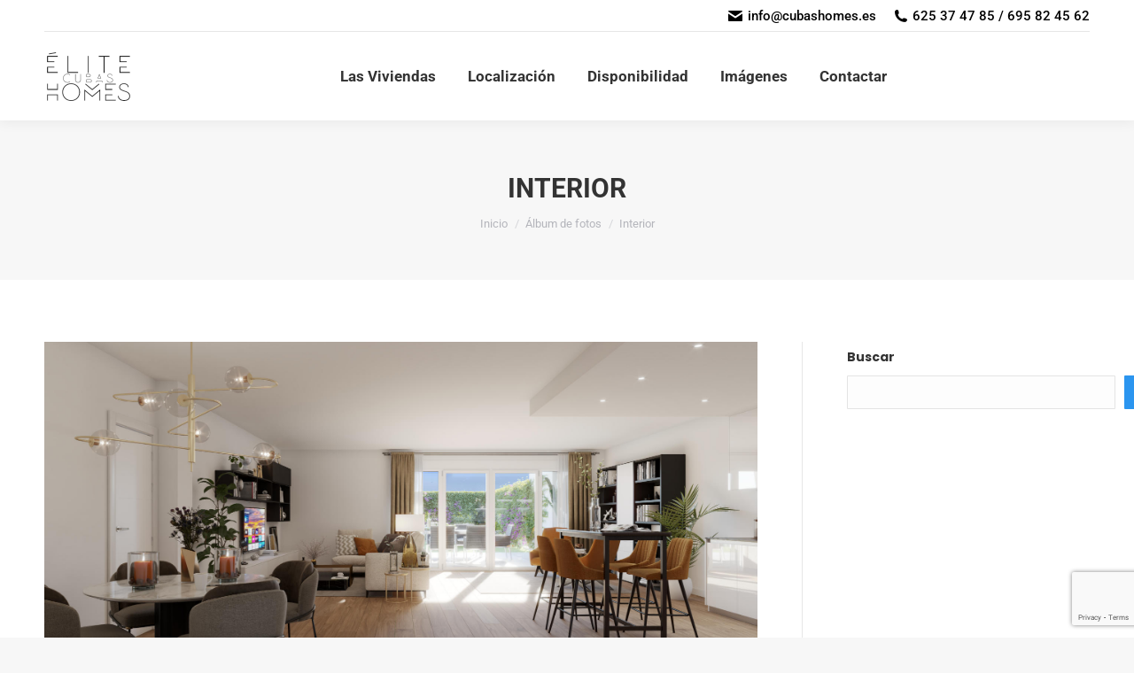

--- FILE ---
content_type: text/html; charset=utf-8
request_url: https://www.google.com/recaptcha/api2/anchor?ar=1&k=6LevBKsUAAAAAIQVR3v5tMbbdG0I-kMn4e4Ne1Qp&co=aHR0cHM6Ly9lbGl0ZS5jdWJhc2hvbWVzLmVzOjQ0Mw..&hl=en&v=TkacYOdEJbdB_JjX802TMer9&size=invisible&anchor-ms=20000&execute-ms=15000&cb=x8q3ttdqbija
body_size: 45788
content:
<!DOCTYPE HTML><html dir="ltr" lang="en"><head><meta http-equiv="Content-Type" content="text/html; charset=UTF-8">
<meta http-equiv="X-UA-Compatible" content="IE=edge">
<title>reCAPTCHA</title>
<style type="text/css">
/* cyrillic-ext */
@font-face {
  font-family: 'Roboto';
  font-style: normal;
  font-weight: 400;
  src: url(//fonts.gstatic.com/s/roboto/v18/KFOmCnqEu92Fr1Mu72xKKTU1Kvnz.woff2) format('woff2');
  unicode-range: U+0460-052F, U+1C80-1C8A, U+20B4, U+2DE0-2DFF, U+A640-A69F, U+FE2E-FE2F;
}
/* cyrillic */
@font-face {
  font-family: 'Roboto';
  font-style: normal;
  font-weight: 400;
  src: url(//fonts.gstatic.com/s/roboto/v18/KFOmCnqEu92Fr1Mu5mxKKTU1Kvnz.woff2) format('woff2');
  unicode-range: U+0301, U+0400-045F, U+0490-0491, U+04B0-04B1, U+2116;
}
/* greek-ext */
@font-face {
  font-family: 'Roboto';
  font-style: normal;
  font-weight: 400;
  src: url(//fonts.gstatic.com/s/roboto/v18/KFOmCnqEu92Fr1Mu7mxKKTU1Kvnz.woff2) format('woff2');
  unicode-range: U+1F00-1FFF;
}
/* greek */
@font-face {
  font-family: 'Roboto';
  font-style: normal;
  font-weight: 400;
  src: url(//fonts.gstatic.com/s/roboto/v18/KFOmCnqEu92Fr1Mu4WxKKTU1Kvnz.woff2) format('woff2');
  unicode-range: U+0370-0377, U+037A-037F, U+0384-038A, U+038C, U+038E-03A1, U+03A3-03FF;
}
/* vietnamese */
@font-face {
  font-family: 'Roboto';
  font-style: normal;
  font-weight: 400;
  src: url(//fonts.gstatic.com/s/roboto/v18/KFOmCnqEu92Fr1Mu7WxKKTU1Kvnz.woff2) format('woff2');
  unicode-range: U+0102-0103, U+0110-0111, U+0128-0129, U+0168-0169, U+01A0-01A1, U+01AF-01B0, U+0300-0301, U+0303-0304, U+0308-0309, U+0323, U+0329, U+1EA0-1EF9, U+20AB;
}
/* latin-ext */
@font-face {
  font-family: 'Roboto';
  font-style: normal;
  font-weight: 400;
  src: url(//fonts.gstatic.com/s/roboto/v18/KFOmCnqEu92Fr1Mu7GxKKTU1Kvnz.woff2) format('woff2');
  unicode-range: U+0100-02BA, U+02BD-02C5, U+02C7-02CC, U+02CE-02D7, U+02DD-02FF, U+0304, U+0308, U+0329, U+1D00-1DBF, U+1E00-1E9F, U+1EF2-1EFF, U+2020, U+20A0-20AB, U+20AD-20C0, U+2113, U+2C60-2C7F, U+A720-A7FF;
}
/* latin */
@font-face {
  font-family: 'Roboto';
  font-style: normal;
  font-weight: 400;
  src: url(//fonts.gstatic.com/s/roboto/v18/KFOmCnqEu92Fr1Mu4mxKKTU1Kg.woff2) format('woff2');
  unicode-range: U+0000-00FF, U+0131, U+0152-0153, U+02BB-02BC, U+02C6, U+02DA, U+02DC, U+0304, U+0308, U+0329, U+2000-206F, U+20AC, U+2122, U+2191, U+2193, U+2212, U+2215, U+FEFF, U+FFFD;
}
/* cyrillic-ext */
@font-face {
  font-family: 'Roboto';
  font-style: normal;
  font-weight: 500;
  src: url(//fonts.gstatic.com/s/roboto/v18/KFOlCnqEu92Fr1MmEU9fCRc4AMP6lbBP.woff2) format('woff2');
  unicode-range: U+0460-052F, U+1C80-1C8A, U+20B4, U+2DE0-2DFF, U+A640-A69F, U+FE2E-FE2F;
}
/* cyrillic */
@font-face {
  font-family: 'Roboto';
  font-style: normal;
  font-weight: 500;
  src: url(//fonts.gstatic.com/s/roboto/v18/KFOlCnqEu92Fr1MmEU9fABc4AMP6lbBP.woff2) format('woff2');
  unicode-range: U+0301, U+0400-045F, U+0490-0491, U+04B0-04B1, U+2116;
}
/* greek-ext */
@font-face {
  font-family: 'Roboto';
  font-style: normal;
  font-weight: 500;
  src: url(//fonts.gstatic.com/s/roboto/v18/KFOlCnqEu92Fr1MmEU9fCBc4AMP6lbBP.woff2) format('woff2');
  unicode-range: U+1F00-1FFF;
}
/* greek */
@font-face {
  font-family: 'Roboto';
  font-style: normal;
  font-weight: 500;
  src: url(//fonts.gstatic.com/s/roboto/v18/KFOlCnqEu92Fr1MmEU9fBxc4AMP6lbBP.woff2) format('woff2');
  unicode-range: U+0370-0377, U+037A-037F, U+0384-038A, U+038C, U+038E-03A1, U+03A3-03FF;
}
/* vietnamese */
@font-face {
  font-family: 'Roboto';
  font-style: normal;
  font-weight: 500;
  src: url(//fonts.gstatic.com/s/roboto/v18/KFOlCnqEu92Fr1MmEU9fCxc4AMP6lbBP.woff2) format('woff2');
  unicode-range: U+0102-0103, U+0110-0111, U+0128-0129, U+0168-0169, U+01A0-01A1, U+01AF-01B0, U+0300-0301, U+0303-0304, U+0308-0309, U+0323, U+0329, U+1EA0-1EF9, U+20AB;
}
/* latin-ext */
@font-face {
  font-family: 'Roboto';
  font-style: normal;
  font-weight: 500;
  src: url(//fonts.gstatic.com/s/roboto/v18/KFOlCnqEu92Fr1MmEU9fChc4AMP6lbBP.woff2) format('woff2');
  unicode-range: U+0100-02BA, U+02BD-02C5, U+02C7-02CC, U+02CE-02D7, U+02DD-02FF, U+0304, U+0308, U+0329, U+1D00-1DBF, U+1E00-1E9F, U+1EF2-1EFF, U+2020, U+20A0-20AB, U+20AD-20C0, U+2113, U+2C60-2C7F, U+A720-A7FF;
}
/* latin */
@font-face {
  font-family: 'Roboto';
  font-style: normal;
  font-weight: 500;
  src: url(//fonts.gstatic.com/s/roboto/v18/KFOlCnqEu92Fr1MmEU9fBBc4AMP6lQ.woff2) format('woff2');
  unicode-range: U+0000-00FF, U+0131, U+0152-0153, U+02BB-02BC, U+02C6, U+02DA, U+02DC, U+0304, U+0308, U+0329, U+2000-206F, U+20AC, U+2122, U+2191, U+2193, U+2212, U+2215, U+FEFF, U+FFFD;
}
/* cyrillic-ext */
@font-face {
  font-family: 'Roboto';
  font-style: normal;
  font-weight: 900;
  src: url(//fonts.gstatic.com/s/roboto/v18/KFOlCnqEu92Fr1MmYUtfCRc4AMP6lbBP.woff2) format('woff2');
  unicode-range: U+0460-052F, U+1C80-1C8A, U+20B4, U+2DE0-2DFF, U+A640-A69F, U+FE2E-FE2F;
}
/* cyrillic */
@font-face {
  font-family: 'Roboto';
  font-style: normal;
  font-weight: 900;
  src: url(//fonts.gstatic.com/s/roboto/v18/KFOlCnqEu92Fr1MmYUtfABc4AMP6lbBP.woff2) format('woff2');
  unicode-range: U+0301, U+0400-045F, U+0490-0491, U+04B0-04B1, U+2116;
}
/* greek-ext */
@font-face {
  font-family: 'Roboto';
  font-style: normal;
  font-weight: 900;
  src: url(//fonts.gstatic.com/s/roboto/v18/KFOlCnqEu92Fr1MmYUtfCBc4AMP6lbBP.woff2) format('woff2');
  unicode-range: U+1F00-1FFF;
}
/* greek */
@font-face {
  font-family: 'Roboto';
  font-style: normal;
  font-weight: 900;
  src: url(//fonts.gstatic.com/s/roboto/v18/KFOlCnqEu92Fr1MmYUtfBxc4AMP6lbBP.woff2) format('woff2');
  unicode-range: U+0370-0377, U+037A-037F, U+0384-038A, U+038C, U+038E-03A1, U+03A3-03FF;
}
/* vietnamese */
@font-face {
  font-family: 'Roboto';
  font-style: normal;
  font-weight: 900;
  src: url(//fonts.gstatic.com/s/roboto/v18/KFOlCnqEu92Fr1MmYUtfCxc4AMP6lbBP.woff2) format('woff2');
  unicode-range: U+0102-0103, U+0110-0111, U+0128-0129, U+0168-0169, U+01A0-01A1, U+01AF-01B0, U+0300-0301, U+0303-0304, U+0308-0309, U+0323, U+0329, U+1EA0-1EF9, U+20AB;
}
/* latin-ext */
@font-face {
  font-family: 'Roboto';
  font-style: normal;
  font-weight: 900;
  src: url(//fonts.gstatic.com/s/roboto/v18/KFOlCnqEu92Fr1MmYUtfChc4AMP6lbBP.woff2) format('woff2');
  unicode-range: U+0100-02BA, U+02BD-02C5, U+02C7-02CC, U+02CE-02D7, U+02DD-02FF, U+0304, U+0308, U+0329, U+1D00-1DBF, U+1E00-1E9F, U+1EF2-1EFF, U+2020, U+20A0-20AB, U+20AD-20C0, U+2113, U+2C60-2C7F, U+A720-A7FF;
}
/* latin */
@font-face {
  font-family: 'Roboto';
  font-style: normal;
  font-weight: 900;
  src: url(//fonts.gstatic.com/s/roboto/v18/KFOlCnqEu92Fr1MmYUtfBBc4AMP6lQ.woff2) format('woff2');
  unicode-range: U+0000-00FF, U+0131, U+0152-0153, U+02BB-02BC, U+02C6, U+02DA, U+02DC, U+0304, U+0308, U+0329, U+2000-206F, U+20AC, U+2122, U+2191, U+2193, U+2212, U+2215, U+FEFF, U+FFFD;
}

</style>
<link rel="stylesheet" type="text/css" href="https://www.gstatic.com/recaptcha/releases/TkacYOdEJbdB_JjX802TMer9/styles__ltr.css">
<script nonce="J_7Ojm1Wwm8Updmn8Vnolg" type="text/javascript">window['__recaptcha_api'] = 'https://www.google.com/recaptcha/api2/';</script>
<script type="text/javascript" src="https://www.gstatic.com/recaptcha/releases/TkacYOdEJbdB_JjX802TMer9/recaptcha__en.js" nonce="J_7Ojm1Wwm8Updmn8Vnolg">
      
    </script></head>
<body><div id="rc-anchor-alert" class="rc-anchor-alert"></div>
<input type="hidden" id="recaptcha-token" value="[base64]">
<script type="text/javascript" nonce="J_7Ojm1Wwm8Updmn8Vnolg">
      recaptcha.anchor.Main.init("[\x22ainput\x22,[\x22bgdata\x22,\x22\x22,\[base64]/[base64]/[base64]/[base64]/[base64]/[base64]/[base64]/[base64]/[base64]/[base64]/[base64]/[base64]/[base64]/[base64]\\u003d\x22,\[base64]\\u003d\\u003d\x22,\x22woPCuEdjewlabX1yWcO6wpFdFRU+FFBsw5UKw4wDwrhdD8Kiw5kfEMOGwr81woPDjsOfImkBNybCuCl/[base64]/Djy/DumM/wobDmFBYw5tSwpvCinvDnhZtFWjDmsOgWG7DtF0dw43DvjzCmcOTcsKXLQpxw5rDgkLCm3VAwrfCrcOFNsODKcO3wpbDr8O/UlFNPkLCt8OnEg/Dq8KRL8KUS8KaajPCuFBDwrbDgC/CpHDDojQhwo3Dk8KUwrTDhl5YYMOMw6wvJygfwot0w4g0D8OTw603woMtPm9xwrZHesKQw6XDpsODw6YVOMOKw7vDhsOewqotLDvCs8KrcsKhcj/DpiEYwqfDiRXCowZQwpLClcKWKMKfGi3CucKtwpUSHcObw7HDhR8kwrcUAMOJUsOlw5nDm8OGOMK8wrpABMO2KsOZHWRYwpbDrTDDhiTDvjnCr2PCuBFJYGQkZlN7wq/DiMOOwr1GVMKgbsKxw7jDgXzCmcKZwrMlOsK/YF9Dw609w4g8D8OsKg8+w7MiGMKJV8O3dgfCnGpEbMOxI0bDnClKLcOMdMOlwp12CsOwWcO8cMOJw4sjTAAsaiXCpGzCnivCv0dBE1PDhcK8wqnDs8O4FAvCtADCg8OAw7zDlCrDg8Obw5tVZQ/CoG10OFPCqcKUeldiw6LCpMKCQlFgQMKFUGHDosKyXGvDucK3w6x1EGdHHsOHB8KNHCpDL1bDo1TCgiopw6/DkMKBwop8Sw7CvGxCGsKzw5TCrzzCmHjCmsKJTMKswqoRLcKpJ3x3w5h/DsO6OQNqwpTDlXQ+dExGw7/Dh2Y+wowBw7MAdHw2TsKvw7NZw51iacKHw4YRFsKpHMKzOxTDsMOSag1Sw6nCusOzYA8PGSzDucOQw457BQ8rw4oewqPDqsK/[base64]/DuMKjw4RDOcOswobCrV8Nw4V/[base64]/[base64]/DvsK5wpRswpEYcMKsIcKRSRJ9woXDk8ObwqvDhWDDlAMxwr7DlnoSFcObGBwyw58ewr1hHQrDlFBpw6p6wpfClsKWwpTCu3tobcO2w7fDv8KyD8O4bsOHwrU2w6XDvsOoPcKWesKwTcOFaWHCkEpSw7zDpsOxw7PDmhfDm8O1wr9uFFLDrX1qw4RSZ1/DmHjDqMOgflZdCMKBEcObw4zDlH4mwqrCmi3DvBrDpcOswo0zLkbCtsK2TxdywqkJwpQxw6/[base64]/CuMOFw4LCocOvwohDE8KUwrlINjFCwpVswodYwpzDtwc1woDCl0oqD8O/w43CpMOGNA/CusK4DMOaXcO+HT8dQWPChMK3UcKvwqRTw4nChSs2wogLw5XCpcK6Q0tYShogwoXDny7ClUHCnHnDrMOUOcK7w4TDkwDDu8K2fT/DuzBbw44UZ8Kswp/DjsOvNcO0wpnCv8KBOXPCqHfCsDjCnk3DgiwCw7QAT8OWVsKEw6EER8KbwpjCi8KAw6w7IVzDnMOZMHFrAsO/XsOLTQvCiU3CiMO/w40rHGjCpSZxwqULE8OAVk9bwqrCh8O1BcKRwrjCiTlRIcK4fFw/TcKddxLDp8KTRlrDmsKvwqtrVcK3w4XDk8OMEicicj/[base64]/[base64]/Cm8Kywppow5Jpw5crw697wqtSw6NqA8KeL2k4w7vChsOmw5fCq8OEY0IWw5fDi8KMw4tHV3nCh8OlwpdnfsOnfAleAsKQJA5Ew69RGMOqBABoXcK6w4ZCaMKqGCPCsUtHw7p5wprCjsKjw4rCgCjDr8K/DcKXwoXCucKPfxPDisK2wqDCvTvDqyYFw4zDs1wHwoZrcG7ChsKawpXDhBfCj2zDgcKTwoJdw4Mlw40aw6MmwrfDmxQaBsOMYMOBw4zCvDlfwrp4wo8PNMO6w7DCsgTCgcKXGsOBIMKUw5/DsArDpSJzw4/CqcOcw4VcwqxGw4bDscOjTFzDqnN/J03CujvCiDXCjxBlfRTCtsK+c01zwoTCnGPDr8OfGsKRFWdoZcKfasKUw7HCgG/DlsKHUsOswqDCvMKhw7tXL3XCr8Kpw7Row4bDncKGEsKFasKkwr7DlMOqwrM1ZcO0QsKUU8OBw70Xw55gGHt4WUnCtMKtD0rDgcO8w4pAw4LDhcOxFE/DrVVvwpvDuQEgHGEPBMKJUcK3YDxuw43DqytNw43CjAxDPcKPQyfDksOowqYfwolzwrkRw7fChMKlwqzDpFLCuHJgwrVYScOHUUzDkMO8F8OKKgvDjiEUw6/Ct0jClMO/w7jCgmRZBCLCusKpw5xPSsKLw5lBwoTCqSTDjxQDwpsIw7sgw7PDkyl6w7M3NMKWZQJEUSPDlMOOTDjCjsO/wpVGwo1Aw5PCqsOxw5U0b8O7w54aY2jDuMOpw40OwoM/esOdwqhaC8KDwrnCgm/[base64]/DpzrCsw8Gw5kvF1fDt8Orw5bDlcOjVGfDqzPDoMKuw4LDrX84W8Kfwp95wo7DnS7DhsKLwr1QwpNtbEHDjRckbhXDr8OXcsOQAcKnwpjDsSoIfcOzwogxw4PCvnEmIsOkwrA4w5HDjsK9w6pswpQWIi5Mw6ovFC7CocKkwpExw5/[base64]/CrHMiwqXChzE8IcKAcsKLwqfDjGFxwqUXwpbCr8KXwoHCoWcywoFbwrJcwpnDuD9ew78zPAoHwpsZFMOtw4bDpUYTw6EnA8OcwpPCtcOqwozCoG1bE1AxOj/CpcKsezzDlB9dfMO+FsKawoszw5bDk8O8AWNAH8KcW8OobcO0w4U4wo7Dp8O6HMKBKMOYw7l1RhxEwoE9wp9EeyNPNGfCrcKGR0bDk8KAwr/CmDrDlcKvwoPDlS03XkEMw5vDm8KyGHsUwqJ2KiJ/JCLDsVE5wp3CsMKpFR0UGDBUw4fDvhfCqDfDkMODw7HCpihyw7dWw4EFF8Olw6XDnF1bw6YKHWl5w5sjLMOnIk/[base64]/[base64]/TDMxw5fCr8KUFsO5w5Bew4RLLCw9b2nDiFc7WcOYaXHChcORYsOZCk4zDMKfPcKbw6XDpnfDtcOawqUnw6pJJWJ1w63CtAwfXsOVwpUbwo/[base64]/wrLDpcKyDnzDiEPDrnPDlVzDqcKEEm7DjUYOX8ObwpocMsOJX8O6w5YcwpHDlFzDjz1nw6vCmcKGw5AJQ8KUKjUYPsO1FkbCtTfDgMOcYAAOZsKYXToBwrpwYnLDkmcRNGnDpcOMwq9YZk3CvhDCpWHDvw4XwrhUw7/DuMOSwp3CqMKJw4HDuVXCp8KRH2jChcOYOcKfwqsiCMKGQsOzw4sww4I+KT/[base64]/JDMZwpnCnnlkfsKzworConA+aRJgw7HCgsO8EMO0w7jCmzFnPcK+ZlzDi3DChlkiw4sKH8O6csOaw6TDuhPDkVQFPMOOwrZBQMOnw7nDpsK4w7xnJ0EBwo3CssOqOQkyZhDCgTIvYMOFV8KsBkBPw4rDgwHDn8KIb8OtfMKTJ8OQDsK8IcO1wqF9wo5/PDTDnhgVGHfDlg3DiksJwqccJAJKXR8qNDHCsMK/[base64]/[base64]/w4s9w7rCkMOXw7shVjhGZcKWw5pAwozDjcOEe8KjXcO1w5nCp8KdAXJfwpLCocKmeMK/ZcKbw67CvcOAw4Aya18+WMOKdy16FFwnw4XCscKueFdhcXxLKsO9wpNJw69xw5s+wr0Qw67CuXArKMOOw6glYsO7wpnDqD87woHDp27Cq8KCRW/CnsOLST44w4RQwoghw7l6f8OuZsK9CwLCp8OFG8ONfSRABcObwqAJwp95G8OnOmNowr3DjEkgJMOuJ0nDuhHDqMKlw5fDjltLScOGFMO8HVTDn8OAAHvCp8OndDfCl8OIGzrDgMKaKljCtFLDglnDuivDj1/DlBMXwrbCs8OnQMKfw7s6woliwoDCn8KBDCZqJy0IwqfDmcOdwooOwqTDpGTDmjl2X3rDlcOAVR7CvcOOJHjDlMKzeXnDpwLDqsOwAx3ChyTDmcOgwrRoScKLNVVIwqRvwonDncOsw4R0NF89w7/DnsOdBsOhw4rCisO+wr5+w68NFTgaORHDnMO5RmrDrMKAwrvChlfDvBXCiMKIMsKxw4xYwqXDtmV0JB8Hw5fCry/[base64]/DmAYlYMKgHMK4Hg8zw4JGcxnDtsKkfsKzw4IOZ8KnAn7DqFLCkcOlw5PCucOnw6RXDMK9DMKtwrDDjsOBw7t4w43Dji7Ch8KawqAiYC1sPDADw5TDt8KtMMKdf8OrIG/DnhzDucOVwrsLwpRbCcOyfkhnw7fCqsK1WnFEcjjCpsKYFHXDt11BS8OSN8KvX1wIwqrDj8OLwrfDhzssA8OmwovCqsODw7kqw7xaw7s1wp3DkMOMVsOANMOow5k0wqMuH8KXDG1qw7zCqycCw5TCnSpZwp/[base64]/DkMKPWsKOQsOFw6LDlUlSw5BMw4AzcMKgVCHDg8Kdwr/CnHnCtMKOwqPCvMOOUQgsw4/CuMKewq3DkmZ5w7ldbsOVw5YuIsKIwpdwwrgEb35cI3vDkCYGQVRRw7s5wprDkMKVwqHDqyN0wpNvwp4dN1Avw5DDs8O0WcOzd8KbX8KVXmYzwrF+w4zDvlnDgCnCrDY1JMKbwrlWCMOAwqJJwqHDgBLDqWIdw5PDjMKww57ClMOiD8OLwrzDl8K/wrRBbsK3cRVJw7HClcOWwp/ClncFLDcnAMKVLXrCkcKjey/DtcKaw7TDssKEw6rChsO3asO2w5PDkMOqNsK1dMOKwqNKFBPCj0dJTsKcw7PClcKDBsOgc8OCw48GCl3Cjx7DsjNiEFBUeBsuJEVaw7Ifw7lVw7zDlsKbFMOCw7TDp0IxQV0pAMKnY3/CvsOww7bDn8KQT1HCssOxFlTDgsKsKlTDk2FiwpjDsC5iwrjCrRx5CC/[base64]/w5XCky/Do8KkJsKFe8OjahrDqmAycMKcXsK2AADCl8Kdw5dWNCXDkB4mW8Kpw4LDtMKfW8OENsO+L8KSw4jCvVPDnCzDs8OqVMKZwpZewr/ChQpAVXbDpRnClAtMTlVfw5/Dn2LCpcK5NinCusO4ecKXXcO/X1/[base64]/DqMKtwqLDjcOhMUwKIUbCisOhw60ac8K0fMOOw7VtV8Krw5puwrrDusO4w43Dr8K8wovCn1PDkjnCj3DDucOnX8K1MMO1aMOZw4zDn8OVDCPCsQdLwr0qw5Y1w6zCm8KFwolYwrDCiVMYbGYJwoE0w5DDnA3Cv01fwpvCoQlcHUDClFd+wqrCuxLDkcOrXUNJAcK/w4HCkMK+w6ArLMKcw47CuxDCvGHDjg8hw55LUEA4w6JJwq8Zw7gvGsKuRxTDocO9ByDDoG3CigTDnsOqdBZuw5zDnsOVCyLDl8ObH8OOw6MxLsOfwqcRG09fBVIywrHDvcK2TsO8w5fCjsOZO8OcwrF6IcOBU3/Cu2zCrVvCoMOMwrrCviYiwpF/O8KUHsKkNsKkQ8O3YwvCnMORwqI6cRbCtgg/w6rChjQgw69NViRXw6h0w4tjw7LCtcKqWcKARxsyw7I7NsKkwq3ClsO+SWXCtGIww78+w4DDj8O4HmvDv8OPTF3DiMKKw6bCtMOFw5DDrsKNdMOsCFnDt8K5DMK+wpIadhnDm8OMwqQ5dsKbwqzDtz0pa8OOdMOvwr/CgcKYMwHDsMOpJsKqwrTDtTfCnx/Dt8OtExw9wpnDncO5XQlNw6lQwqkBMMOKwr9JM8ORwpbDrDbCpSM+EcOaw7LCriRqwrzCiwlew6cRw4MJw64dCF3DrBvCnBjDtsOJesKoFsK8w4TDi8KSwr8vwpDDjsK5FcO1w7tew4FyRBsOLDYRwrPCpsKMLSnDv8K2V8KNL8KgLn/[base64]/DlcKoGRPDti/DiMKqI8KEw6fDvMKAw4Mzw7Elw4g5w4UAwpXDnExDw7DDmMKHMWZQw59owqhOw7Yaw6UpPsKiwonCnyVvFsKXJsOqw7nCkMK3FxzDuFrChMOKB8KhVVnCtMOCwpfDusOHY3fDtEAxwrgaw6XCo3Z/wroJQz3DtcKAJ8OawpvCqRctwrl9FDvCizDChw0BNMOPIxjDsCbDi1XDtcKdWMKOSmvDtMOiPCIuVMKHZk/Cs8KNU8Olb8OFwqRIdV/Du8KCH8O/KcOKwoLDjMKhwr7DnFbCn2I7PcOQYmDDi8KfwqwLwq3CisKnwrzCtSRfw4c4worCiVzDmQ8NAW1sRsOIw4jDu8OWK8KrNcOVZMOQXCJ9eTBwHcK/wodaXTzDt8KWw7vCmj8JwrTCjm1pcsKBei3Dl8K8w4zDsMOkdSRiCcOTUnTCrQETw6DChsKRCcOVw5zDiS/DqxLDr0XDuSzCksO2w5bDlcKgw6ItwoDDr23DlMKjPCZbw6AMwqHDtsOzwoXCqcKFwox7wrvDvMO8ImrClTzDiHEgTMO4GMKERmleI1XCiHlmwqQAwobDtWA0wqMJwo5qKBvDncKvwqXDvcKTfcKmIcKJa0fDrA3CkFnDpMOSImbCtsKwKR0/w4HCs0bCncKOwo3Doi/DkTsJwo0DaMOEWA4dwp8sPxfCjcKvw7low4ELfSPDkX97wo4EwojDqS/DnMO5w4NOOxDCtGXCv8K9U8KfwqVywrpHH8OPwqbCt0jDpUHDisKJbsKdUUrDnzEQDMOpYxAyw47CmMOVdjnCrsKjw41vXDTDrMKww77DncODw4VJBEXCkgjCpMKDFxd1OMOdNsKBw4zCmcKSGWQjwoY0w63CiMOQfcKrX8Kpwpw/[base64]/wpHDlhZ2woRWVsOaYHLDkVfCs8OqwoF/w7bCosK8w7vCmsK8c3jDlcKhwrNTFMOrw43Dk14Dw4AeDzV/wpl0w4bCn8OFdhYow5Btw7fDmMOHEMKvw4lww68TBMORwoYGwoLDkD1iJBRNwrs9w5XDlsKIwq/Cv0NVwqh7w67Dv1HDhsOpwrAcUMOpODjClkMiXkjCvcO5DsKuw5FhcnTCqTYMWsOjw4jCv8KZw5/DusKXwq/CjMOMMx7CnsKia8K2wqjCtUVZS8O8wpnCuMOhwr7DoXbCkcOpOhB8XsOwG8O9WAx8XsOZf13Dk8KlCAIsw6UCZEh5wpnCnMOtw47DqsOJYDBBw6Fawp0Vw6HDsBkHwqUGwrjChMOUcsKqw5DCuQbCmcKoGjA2Z8Kvw7/Ch2BcTX3Dh1jDtz0Rw4vDtMOAOU/DuChtUcOKwo3Cr0fCmcOQw4QewqF/[base64]/CjVo7ZjseAk7CugNVw4rDgg/DgmnChsKWwr7DrE09wqJ+ZMOew47DncKKw5DDvwExwqpGwo7DmMOBOipUw5fCrcOowo3DgCLDlsOVPjRTwqFmby8+w6/DuTsyw4pZw5QIesK6YH46wpB6cMODw7gvEsKxw5rDlcKHwpUIw7TCkcOSAMK4w7bDpsKIH8OTTMKdwoEKw4TDjGAUSE3CgjIlIzbDrMKfwrrDusObwqfCtMOjwozDvEhaw5PCnMK6w57DsSVuPsOYYxUbXD/[base64]/CgG10D8Kdw5vDksOBwovDj8OyB8OQZCjDkcKNw4MHw5FEL8O/[base64]/FsKUw7pQw7FTwrXDvcKMRsOaAz7Csn/DnQbCgMOqZU4+w4DCrcOHc37DplU4woXCqcKow5zDm04awoYaXUzCn8OXw4QBwptLw5kwwqzCvWjCvcONd3/[base64]/G8Khw7REDsKNf0o2bBrDvcOxw6N/w5skw7dyasOMwoHCjBdWwoIMXVlvwrJ3wolGL8KXTsO/wp7Cg8Ofw6kOw5zDn8ORw6nDuMORUmrCoCnDtk0OTm0hHE/ChMKWTcKSYMKsNMOOCcOoT8O0I8Oew6rDvCRyUcK5dz5bwqfCqkTClcKzwp/CrxrDnT4Pw7kVwobCkkYCwq/CmsK4wobDrGTDlHfDtzjCkH4aw7TDgncRKsOyXj3DlcK3O8KFw63CuwkVWcKBOmvCjV/ClxwQw453w4PCjyfDqVPDsF/CrU99E8OWDMOYEsOEQSHDicOVwocewoXCjMO2w4zCp8OowonDn8K2wpTCpsKsw7VIaQ1QVFbDvcKjEEUuw54hw6Avwq7CqRHCvcOQA33Cry/CmHPCkXR7XnbDnlNgKylBwqB4w4oeN3DDkcOIw7fCrcOwTz4vw71QJsO3w5wQwppQVcO9w7PCrCkQw4Jgwq/[base64]/Cj8Onwp8jasORfMObwqLCmcOaw41nw4kxPsKtwoXCosOeDMOfw5MeEMO6wrNUQR7DhTHDqsOHQsOcRMOywrTDvjAGeMOyfcO/wo1zw4FJw41yw4d+DMOJe0rCvnRvw6YaTSZeDlnCosKkwrQocMOpw6bDrcOxw6B7WWFTasOiw6JNw4BbISQhQUDCn8KFG2zDscOBw5scAy3Dj8K1w7DClGPDl1jDjsKHXDXDqwMXPE/[base64]/[base64]/w7rCpXHClEHCgQvCuBTCpMO9w5ZMScO4FsKefcKHwpNZwrxbwrknwptaw5wAw5k8JHofKsKWwpxMw4XCoV5tGgBdwrbDuH8tw61kw4EQwrzDiMOBw7XCjDZUw4oNB8KqPMOnbMKJYcK4bHPCpCR8Wyh5wqXCosOVWcOZCQjDk8O3QMO5w7NVw4PCrnnCscO4wp7CrE/Cv8KUwr/[base64]/[base64]/w4PClsOdJcO7w5czw7AXJMK1w5UHayxKBsKXB8K0w6bCsMOnBMOZGn/Ds3d6RQIMW250wrTCt8OhMsK0ZsOWwpzDo2vCom3Cll05wq02wrXDrnEvYjFYbcKnZzF8wozClGvCsMK0w4VHwp3Cg8OEw5DCg8KKw5Ynwr3CsV5/w4TCjcKEw6nCsMOtw5TDpjgJwohVw4vDlsOuw4/Dl0HClMOVw7VbNwccAAXDiX9XdxjDuATDlRlEb8OBwqrDvHHChFxEJsKaw7tFAMKPNlzCqsOVwrlFcsK/[base64]/Ct8KMYMKOwrYiIMK6TcOfwoIRWMKAwpZkEcKGwr14XC7DvsKpXMORw7xKwpBnOsK6w43Dg8OGwobCjsOUcAd5Qk8ewrRNSwrDpkEkwpvChWkLK2PDhcK/QjwJDlLCtsOqwqsCw7LDh2PDsVHDvxXCksOSLWcKEnd8N1IuYcKgw6FrJRA/eMKmacO+N8Orw7kaeWwUTgllwrnCp8OkZEg0PAzDlsKYw4Igw7bDsihfw7ohegk3TcKAwr0IOsKtB3wYwqLDhsOAw7FUwqBaw4YVGMKxw5DCu8OJF8OISFsSwovDuMO7w73DlGfDoF3DgsKmQsKLLk0sw5/Cp8KIwog3NEZ3wqjDoFnCgcOSbsKMwplmRhTDkRzCt1tDwplXARJmwrsJw6HDs8KoFmrCt1LCksOPYhLDnCDDpcO6wop4wonDlsOPJX3CtVg3KXvDuMOmwrfDqcKOwpNCCMO3XMKIwo9KKxoVdcOnwrIjw4ZRPXYQAjAbU8Ofw5BcXywNSFDCi8O5BMOMw5DDjU/DhsKYRTbCkSjCjyJzV8Kyw6pJwqrCicKgwq5Pwrtpw4o4N3YfNDgsGFzDrcKzRsKtBTYkCcKnwqsVYsKuwqJqdcOTXGYUw5IWNsOEworCv8OIQg5Jwptkw6jCiB7CqcK3w5l/PjzCs8Ojw6/CqXBxJsKdw7LDsGbDo8K7w7osw6ZSPHPChsK1w5XDr2bCqMK+VsOZIVd7wrTDtT03Sh8zwodww5HCj8OywqfDrcO3wrPDtzTCqsKrw78/w6YPw55kD8Kqw7bCukzCkCfCqzBPK8K8McKbBHcOw4EVKMOjwootwrsadcKZw4gPw6deUcOvw6N4IsOfH8Oqw4AbwrIjAsOUwrNMVj1/WH5aw4MfJBPDpFF7wqTDrlrDsMKfdB3Cv8Kgwp3DgsO2wrQdwod8GhxhDC9RfMO+w60hGGUqwrFeYsKCwqrCpsO2ShvDgsKtw5RFcjDCjAFuwrBBwp0dEcOdwrbCvjVOR8OfwpQ4wr7DkWHDj8OaCsKLAsOWGw/DrBzCo8KIw73CkwgOcMOXw57DlsOZEmrDrMK4wrorwr3DtcOrP8ONw6DCtsKNwrXCscONw53ChsO/WcOPw6nCv29+Y2LCtsKkwpbDkMO8IwMWMcKNeURywp8vw5XDl8OMw7PDs1vCoxMWw5RuHsKlJcOrbcKowownw6DDhmAowrpjw6DCpsKRw4wzw6R+woXDscKKRTAzwpRsE8K2RcOqecOVWDHDmCIZdcOJwoPClsK/wqgiwoJYwodKwpFIwpcxU3/Dhi13TR/[base64]/[base64]/OcKgYwJHw6XCjcKWw7Bbwr/[base64]/dMO2wovCnmHCs3LDtEzCuxZyJMKBwqnChSgHw6Nww6zCnFFnA248HCgpwrnDkCjDqMOYUg/[base64]/Cj0fCqMOEwoYdwqHDocOJeMKaJj0xw50tOcKMZsKyQAQdLcKUwoLDtkvDolAJw4MLA8OYw7XDv8O+wr9FaMK3worCmEzCmypIcGQFw6lAAn/DscKhw5RmCRsfVVoFwp1qw7cdD8KtQG9awr0bw4BsQh/DrcO/[base64]/DuMOKJMOyE8OKw4VawrQ2KRbCgsO8DsOfZcOzNlrDvWMlw5PCsMOyPWvCh0TCpAhrw7vDiy8yLsOgM8KIwrPCkF08w4/DkkLDszvChmLDuQnClx3DqcKowr0gc8KEekPDljfCksOhWMOzVXzDpBrCo3rDrDfCscOEOGdJwohCw5bDv8Kbw4LDk0/Cn8O1w5PDnMO2VhPCmxHCvMOrJMKXYcO8S8KCZsKBw4bDgcOYw59vbUHClwfCkMOECMKiwqDCvsO6N3EPf8OGw4tofR0Ewqh/HBTDm8OuP8OVw5oMX8KKw7F1w4nDucK8w5rDo8OywpbCpMKMe2LCpBAgwq/DribCt3zDn8K3CcOXw65vIMKowpEvc8OCw5J0fWIsw6dHwrbDksO/w4DDncOgajQHQcOpwpvCnWrDj8O3QsK1wp7DrcO4w5XCg2bDvMKkwrpBJMOKBl0lB8OIFFjDinswdsOtFcK+w619GcOKw5rDlzt3fVEdw4Z2wo7DrcOcw4jDssKzQAJFF8OUwqMtw4XDkgR8OMKPw4fCl8KiPmwHMMKzwppowrnCjcOOHFDCtx/CmMK+w4cpw7rDicKnA8KPBSzDmMO+PnXCksOzw6DCs8KqwrRkwoLCj8KkUcKjTMKKTnrDnMOYf8KywpQHSSdCw5jDvMOdLEURHMOYw7w4w4DCpMOVAMOhw6wTw7g/YEdhw4VWwrpMEzdcw7ABwojCg8KkwqHCksOFJFjDoR3Dh8Oww5MAwr9pwoEPw64+w71RwpnDmMORQMK0TMOEfnonwqbDjsK/w4bCpMODwpBnw4fCgcOXTD8mGMKzC8OmE2Qtwo3DksO3BcOlVgMUw6fCi3zCu05+N8KqcxUVwofDh8Kvw7rDgWJbwoIdw6LDkEHCgy/Cg8OnwqzCsStvYsK+wo7ClSPCgTI9w71mwp3Du8O+XgNNwp0lwqzDhMKbwoJSeEbDtcOvOsOhJcOCBUcgbSFNK8OBw7NEAi/Cp8Ozc8KNd8OrwprChMOvw7dRNcKMVsKCB0Jfc8O9XcKGRMKfw6gXGcOGwqnDqsOgT3XDiX3Dr8KMEcKdwoI3w4DDrcOWw6fCiMKlDU7DhMOoOnPDmcO1w5DCocKyeEbCuMKGYMKlwrQNwqXCqcK+VjjCuXh6OsK8woDCozHCj2FBS3/DrsOPTXDCvXTCu8O2CzMZJ2DDu0DChMKRfzTDilnDr8OAT8Otw7Ysw5rDvcOLwoFaw77DsSdvwqDCoyrCixnDu8OcwpsFcXTCksKaw4fCoTDDrMK7E8OswpQSO8OrGmHCj8KnwpHDvGLDmkR7wrw/EnQeVU4lwp5EwofCrj5THcK5w7FMf8KkwrDCucO7wrzDkCdBwqduw4sGw6xwaDLDhjc+KcKwwo7DpDfDmBdNE07ChcObNMObw6PDqTLCsTNqw7gPwrzCugvCq1/CkcKFTcOcwr4tfU/Ci8OzSsKPdMOXAsOECcKrTMK7w4nClwRUw4V1I1Mlwq8Mw4EYOwYGX8K9cMOKw6jDvsOvN3bCmmtPIW7ClSXCilDDvcKCesOGCk/DlTobdMK6wpnDn8K/wqI2WgdkwpYecX7Ch3NywopYw6hnwrXCsXvDo8OKwoPDiUTDvnVfw5XDh8K5eMOlIGXDucKew706wq3Ch1MOTsKFOsK9wpc/w5Unwro5PMK8SAoowq3DvMKhw5zCkVPCr8KzwrgnwooRc2QCw74VKTRpXsKZwrvDgjTDp8OvJMOMw5tgwpLDtDR/wp/[base64]/[base64]/CrS/ChBsabBZsw6doNMKtwpzChsO5wozDhsKGw6w1wqBpw4JUw6knwpHChnzDg8OJCsOrWF9ZWcKWwpNJZcOuBhR4QcKRdwnCk086wqFPE8K4OnjClxHCgMKCBMOJw7vDvlbDtA/[base64]/PsKtwq96EGhcw6DCokTCucOnQUzCl37CtXo/w67CuzNVIMOUw4/DsH/Cs01uw6sgw7DCkQ/CqUHDkhzDg8ONKsOrwpASUsOAAQvDo8KDw53Cr28IIcKTwqHDhyrDjXsfCMOCTG/DjMKNVCLDsivDocK6TMK5wqwgPH7CvTLCnmlcw4LCiAbDpcOwwpcfFzNxXVxFKB0+NcOlw5QEWmnDjsOuw4bDi8OIw6fDiWvDusOfw7DDosOHw5MDYXbDoVAIw5PDs8O7D8OjwqTDpz/CgUQ6w5MTwoNXbMOmwoLCrMO/UxYxJSfCnTlcwq/Dt8K1w7llcUTDiEoqw619Q8ODwr/CmW4Hw5hNQsOBwoouw4caWysSw5QPL0IkMDLCjMObw780w5fCsndBGcOgRcKBwrtHLiLCnCQgw5kqFcOFwpt7P2XDqcOxwp59TVETwp/Cg1cQAX9awrV4XcO6TcOsHCFrVsOzfgDDkXDCowp0HBFQcMOCw6HDt3hpw6YFNGICwphTO2nCsxDChsOmUHpAQMOCJcOtwpx4woLCvMKoXExNw57DhnB7woAPBMO2bTQQXgYDR8K0wpjChsOlwo7DjcK6wpdbwoYCVRrDu8OCMUrCiDtawrF/dcK4wo7DjMKnwoPDr8Kvw5Ywwqxcw7zCgsOFdMKkw5zDkw9vZGLDncOLw6hLwoozwrIYw6zCvRkyHT9tCh8QasOEUsOjScKLw5jCt8KNacKBw5BGw5Qkwq4yOVjCvxItCiXCnRPCqMOQw7PCmGwXbcOJw6HDkcKwacOowq/Cilxlw5jCp20BwoZJAMKkF27CtGFuYMO6JcKxLsKgw64twqtXbcOuw4PCgcONbnrCm8Kdw4TCtsOnw6RFwo8oVk8/wpPDo0AtLMK/H8KzcsOrw6srUj/[base64]/CmA8/clDDhMKJMGMECgB4wpLDncKLOsOmw7Yqw7kWICJxXsKGZsKgwrHDjsODG8OWwoEuwpTCpDPDrcORwovDl1YJwqQTw5jDsMOvDigWRMKff8KTLMOHwolOwqgcDCnDhSszUMKywqEVwrXDgRDCjVDDnwvCusOYwqnCkcOhZxA/dsODw7PCsMOMw5HCosK1dGPClmfDvsOwZMKYw65+wrHDgcOKwoBbwrJleTMqw6zCk8ORFsOow6huwrfDvSjCpATCvsOpw4/DosKEesKcwowJwrjCqsKhwpFuwprDoCvDohXCs38XwqjChnnCvCBne8KtQMObw7tTw47DkMOhTsK/[base64]/CrREGW8OPRsOENBIBVxbDrRfChsKHwprDpxVJw7nDjMO2JcKuK8OEccKAwqjCjULDlMOYw51Bw69xwrPDrzbDvSUmHcKzwqXClcOQwpo1OsOpwrrCrsOTNw/DtDrDtSzCgEoPcRTDs8OFwohND2PDj3dJH3YfwqBMw57CuBBVTcOtw6l0Y8KnbTk3wqAKQcK/w5gtwop8L2J6bMOzwpRPZ0vDnMO4V8KxwqNyWMOBwqM9LUjDo0zDjBHCrzvDtVFsw5R3acKGwpEVw4ILVxjCicKKBMOPw4bDmUXDglhBw7LDq3bDoVPCpMKkw4XCry8WTHDDs8OWwrNVwr1HIcKiHFvCusKwworDrxICGCnDhMOnw7UsTF/Cq8O8wopcw7DDv8OpfHliQsKaw459wpjDksO7AMKkw6XCocKZw6JtcFhmwrHCvzHCrMKzwozCp8O8HcKNwpvCjg8tw4XConYHwp/[base64]/DuHTDusOrwojDosO1w7fDjgdMLXN3UMKgwrXCrDpUwpATdgjDuyDDnMO9wq7CvTnDrVnCu8Kuw5HDgMKPw73DoAkDCMODZsK3AzbDuBnDgH/Dk8OaYBbCriZBwqEOwoPCnMKcV2Bww6Bjw6PCiETCmU7DgB/Cu8K5fzzDsDJ0Gm0Rw4ZcwobCjcONdjxIw6ADNAs8QA5MPWPCvcKGwo/DkQ3DoVdhbglLwrHDvTXCoCnCqsKCKlXDmMK4ZTzCgMKUKTIZFD14H21hA1PDoxFVwr9fwoMgPMOFDsKmwqTDsBBMHcO8ZkLCtsOgwq/[base64]/AXTDj8KCwr3Cn8KZwppuwqLDnsO5Xz4KwoLCtkHCjMKYwrx4EsKuw5fDq8KEMAzDhMKFTi/CsDolwqHDtSIcw6ITwr8Ew6kPw43DqsOaAcOrw4FoTAAUUsOWw4pUwpM2RzgHOATDkHTCilFtw6XDowdrM1c/[base64]/CksOZwp8mw7vDt8K4GcKJw7sxw57DtsOVSsOvD8KawpvClhzCj8O5WcKCw7prw4MFTsObw5s/wpoow4XDsBTDk2jDvRc+WcKgSMK3CcKVw7RRbGUXL8KtZTXDqDpLLMKawpZ5Lw0uwp7Djm/[base64]/wpfDosO1MsK6bsKpJEYkwrZ9w6XCgThHKsOOwq4Mw5/[base64]/[base64]/[base64]/DucOmw7DDjSHDksOqfMO8VTUwKXbDuSPCnMOCX8KQIcKiS3VOdA1vwoAAwqbCo8KoIsK0FcKEwrsiVyJbw5ZvFQDClSRzaAfCoH/CpsO6wqjDhcKrwoYPABPDg8OQw5nDrHwQwqg5E8Kzw4TDlgDCuAxOOMKCw6MvOlELBsO1ccKcAC/[base64]/CpVxCw6jDggfCmsK0U03DoMOIwobCpXAYw4nCjMK7D8KhwpPDqGUWdibCvcKJw4bCkMK1JAtmZg4HSMKqwrfCt8Kbw73CmUzDmSvDhMK/w77DuFY0XsKyY8KkNFFWCcKlwqYlwrwsQm/DnMOTSSYJIcK5wqfCvzliw7ltVEwhYGDCuHvCqMKPw5fDqMOMPCfDiMK2w6bDhcKxPg9hLWHCm8OvaX/ChlQLwqV3w61FG13DtsODw4x+I25BKMK2w5lbLMKgw4BRFUN7UyzDmAQhX8OBw7ZpwqrCgSTCoMOzwpA6VcKiQyVsE1d/wr3CvcKNA8KSw7bDsyFIR3fDnGEEwrEzwqzCrT4dWBZNw5zCmhs0ejgZPsO6WcObw5I/w6jDuiDDp3plw53DgDkLw7jChh0wMsONwrN+w7DDn8OSw6zDscKVOcOSw6fDk2Uvw4ROw5xAAMKbcMK8wp0zaMOvwqEmwpg9bcOJw4oIBzTCl8O6w48lw7s8Y8OlOcOWwqTDicO9fRsgeT3Cjl/CvBbDlcOgQ8OzwqPDrMO6GlZcQT/CnVktVh8jKsKWwotrwrIfczAYBsKRw5wwe8OMw4x/G8OqwocUw5LCgznCplpQDsKRwq3CvcKmw5bDlsOjw7rDn8Knw5/CgMKqw6Vlw5JLIMOMccKYw6xIw6XCriV7Ngs5K8O7KR5yYMKrFRvDrCVzCwgqwq3CkMK9w6XCvMK7NcOudMOfJnZOw40lwpLDmHNhesKAC0/DpUnCgsKoMWXCpMKVcMOOfwNkNcOhJcOaGXbDhSlowrM2wooaZcO9w63Cn8Kzw5/DusOpwoNawr07w6jDnj3Cj8Ogw4XCqQ3ClsKxwrVMccO2Jw/ClMKMPcKTScOXwqLCm2/Dt8K3RMKYXV4Sw63DucKDw6ESHcOOw7zCtQ/DtsKlPMKBw4N9w7PCrcO8wrHCmy88w6slw5fDisOZOcKqw5/CpsKhTcO8OQF8w7plwphDwqPDtD/Cr8OmDy1Lw6DCmMKVCgUZw7HDkcOuw50cwoXDn8Oyw7TDniY/bQ/[base64]/MQgcXnMQBi3CjsKVwooPwqVkOD5pw7jCp8K2w7bDr8K6w4HCoHIoJ8OsYlvDtDsaw4fCk8KQEcOLwrXDhlPDrcKLwrElBMO/[base64]\\u003d\\u003d\x22],null,[\x22conf\x22,null,\x226LevBKsUAAAAAIQVR3v5tMbbdG0I-kMn4e4Ne1Qp\x22,0,null,null,null,0,[21,125,63,73,95,87,41,43,42,83,102,105,109,121],[7668936,555],0,null,null,null,null,0,null,0,null,700,1,null,0,\[base64]/tzcYADoGZWF6dTZkEg4Iiv2INxgAOgVNZklJNBoZCAMSFR0U8JfjNw7/vqUGGcSdCRmc4owCGQ\\u003d\\u003d\x22,0,0,null,null,1,null,0,1],\x22https://elite.cubashomes.es:443\x22,null,[3,1,1],null,null,null,1,3600,[\x22https://www.google.com/intl/en/policies/privacy/\x22,\x22https://www.google.com/intl/en/policies/terms/\x22],\x22vOOH9ZU57O/Y2B/cpzOrWyVBk4DcchLsz92RlzZkoJM\\u003d\x22,1,0,null,1,1765016291183,0,0,[180,119],null,[14,48,90,9],\x22RC-h1r3IBm8IXMiNA\x22,null,null,null,null,null,\x220dAFcWeA7zPuYDSsngzb2HFcuCWBqDfR_MVE58f7JhlnBZM2NFGNmyK5Na9Xts-RISRsz0CXoo46rSZzEaJMtsik9uLg6TQhy9Fw\x22,1765099091462]");
    </script></body></html>